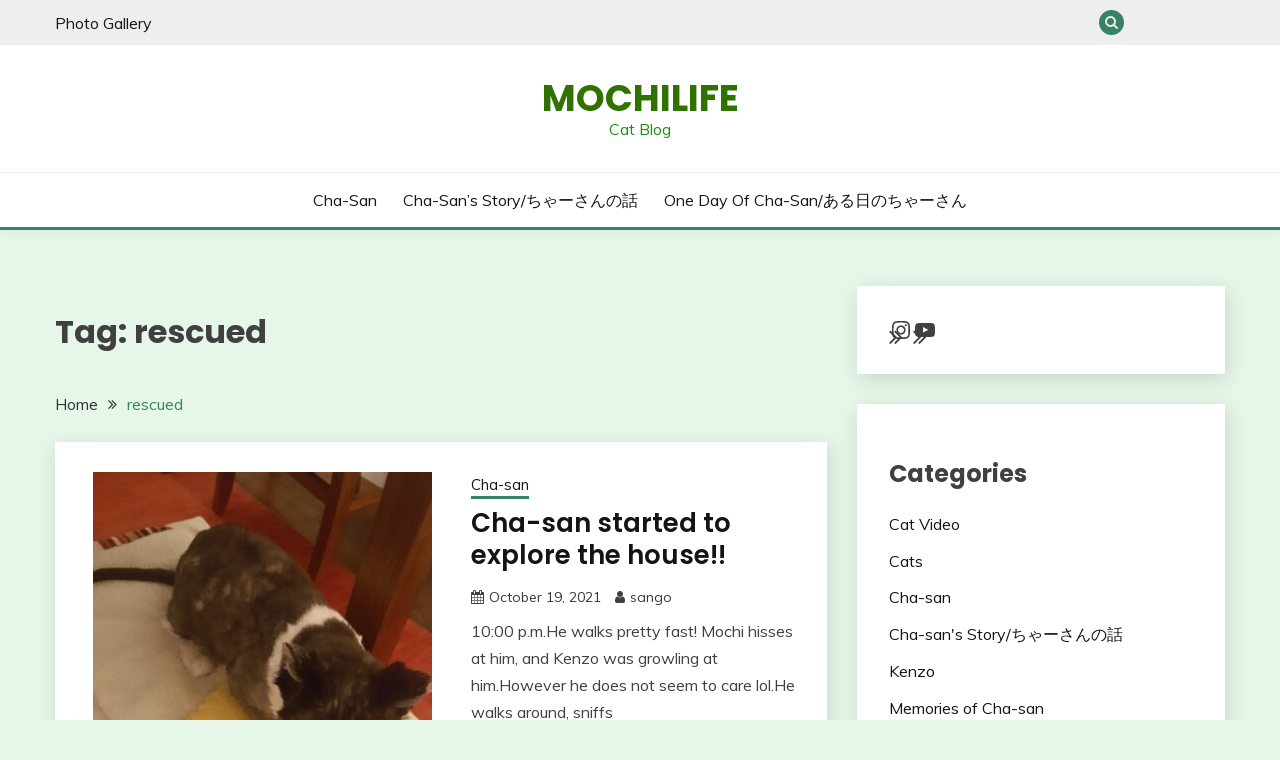

--- FILE ---
content_type: text/html; charset=utf-8
request_url: https://www.google.com/recaptcha/api2/aframe
body_size: 267
content:
<!DOCTYPE HTML><html><head><meta http-equiv="content-type" content="text/html; charset=UTF-8"></head><body><script nonce="sOdsRXYcJ32wtbGjy4Lp9w">/** Anti-fraud and anti-abuse applications only. See google.com/recaptcha */ try{var clients={'sodar':'https://pagead2.googlesyndication.com/pagead/sodar?'};window.addEventListener("message",function(a){try{if(a.source===window.parent){var b=JSON.parse(a.data);var c=clients[b['id']];if(c){var d=document.createElement('img');d.src=c+b['params']+'&rc='+(localStorage.getItem("rc::a")?sessionStorage.getItem("rc::b"):"");window.document.body.appendChild(d);sessionStorage.setItem("rc::e",parseInt(sessionStorage.getItem("rc::e")||0)+1);localStorage.setItem("rc::h",'1769608814718');}}}catch(b){}});window.parent.postMessage("_grecaptcha_ready", "*");}catch(b){}</script></body></html>